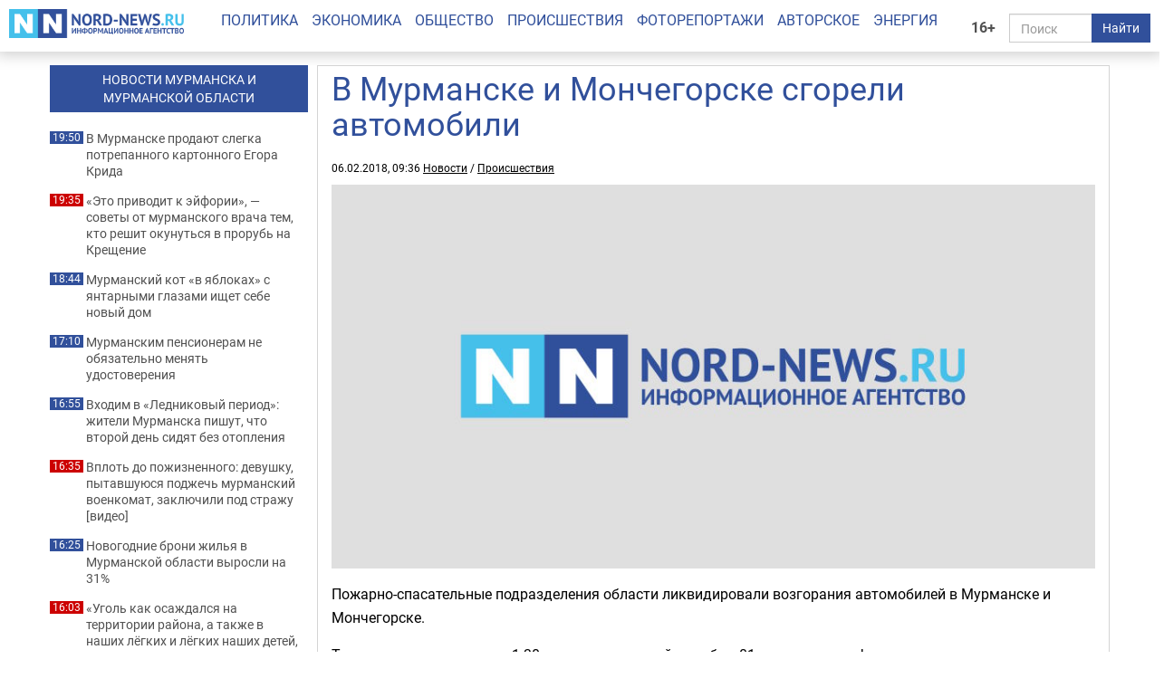

--- FILE ---
content_type: text/html; charset=UTF-8
request_url: https://nord-news.ru/news/2018/02/06/?newsid=100307
body_size: 6815
content:
<!doctype html>
<html lang="ru">
<head>
  <meta charset="utf-8">
  <meta http-equiv="X-UA-Compatible" content="IE=edge">
  <meta name="viewport" content="width=device-width, initial-scale=1.0">
	<link rel="preload" href="/templates/fonts/roboto-regular.woff2" as="font" type="font/woff2" crossorigin>
	<link rel="preload" href="/templates/fonts/roboto-bold.woff2" as="font" type="font/woff2" crossorigin>
	<link rel="preload" href="/templates/fonts/roboto-italic.woff2" as="font" type="font/woff2" crossorigin>
  
  <link rel="canonical" href="https://nord-news.ru/news/2018/02/06/?newsid=100307">
  <link rel="icon" href="/favicon.ico">
  <link rel="icon" type="image/png" sizes="192x192" href="/android-icon-192x192.png">
  <link rel="icon" type="image/png" sizes="32x32" href="/favicon-32x32.png">
  <link rel="icon" type="image/png" sizes="96x96" href="/favicon-96x96.png">
  <link rel="icon" type="image/png" sizes="16x16" href="/favicon-16x16.png">
  <link rel="apple-touch-icon" sizes="57x57" href="/apple-icon-57x57.png">
  <link rel="apple-touch-icon" sizes="60x60" href="/apple-icon-60x60.png">
  <link rel="apple-touch-icon" sizes="72x72" href="/apple-icon-72x72.png">
  <link rel="apple-touch-icon" sizes="76x76" href="/apple-icon-76x76.png">
  <link rel="apple-touch-icon" sizes="114x114" href="/apple-icon-114x114.png">
  <link rel="apple-touch-icon" sizes="120x120" href="/apple-icon-120x120.png">
  <link rel="apple-touch-icon" sizes="144x144" href="/apple-icon-144x144.png">
  <link rel="apple-touch-icon" sizes="152x152" href="/apple-icon-152x152.png">
  <link rel="apple-touch-icon" sizes="180x180" href="/apple-icon-180x180.png">
  <link rel="manifest" href="/manifest.json">
  <meta name="msapplication-TileColor" content="#ffffff">
  <meta name="msapplication-TileImage" content="/ms-icon-144x144.png">
  <meta name="theme-color" content="#ffffff">
  <title>В Мурманске и Мончегорске сгорели автомобили - Все новости - Новости Мурманска и Мурманской области - ИА Nord-News</title>
  <meta name="description" content="Пожарно-спасательные подразделения области ликвидировали возгорания автомобилей в Мурманске и Мончегорске. Так, сегодня ночью около 1:30 на пульт
 
 ">
  <meta name="keywords" content="">
  <meta name="news_keywords" content="">
  <meta name="robots" content="max-image-preview:large">
  
  <meta property="og:url" content="https://nord-news.ru/news/2018/02/06/?newsid=100307">
<meta property="og:type" content="article">
<meta property="og:title" content="В Мурманске и Мончегорске сгорели автомобили">
<meta property="og:description" content="Пожарно-спасательные подразделения области ликвидировали возгорания автомобилей в Мурманске и Мончегорске. Так, сегодня ночью около 1:30 на пульт
 
 ">
<meta property="og:image" content="https://nord-news.ru/img/newsimages/20180206/1_57ee3730633e.jpg">
<meta property="og:image:type" content="image/jpeg">
<meta property="og:image:width" content="1200">
<meta property="og:image:height" content="675">
<meta property="article:published_time" content="2018-02-06T09:36:00+03:00">
<meta property="article:modified_time" content="2018-02-06T09:36:00+03:00">
<meta property="article:section" content="Новости">
<meta property="article:publisher" content="https://nord-news.ru/">
<meta property="twitter:card" content="summary">
<meta property="twitter:site" content="@nordnewsru">
<meta property="twitter:creator" content="@nordnewsru">
<meta property="twitter:url" content="https://nord-news.ru/news/2018/02/06/?newsid=100307">
<meta property="twitter:title" content="В Мурманске и Мончегорске сгорели автомобили">
<meta property="twitter:description" content="Пожарно-спасательные подразделения области ликвидировали возгорания автомобилей в Мурманске и Мончегорске. Так, сегодня ночью около 1:30 на пульт
 
 ">
<meta property="twitter:image" content="https://nord-news.ru/img/newsimages/20180206/1_57ee3730633e.jpg">
<meta property="twitter:domain" content="nord-news.ru">
<meta property="og:site_name" content="ИА Nord-News">
  
      <script type="application/ld+json">
      [
        {
          "@context": "https://schema.org",
          "@type": "WebSite",
          "url": "https://nord-news.ru",
          "name": "ИА Nord-News",
          "potentialAction": {
            "@type": "SearchAction",
            "target": "https://nord-news.ru/search/?stext={query}",
            "query-input": "required name=query"
          }
        },
        
        {
          "@context": "https://schema.org",
          "@type": "NewsArticle",
          "mainEntityOfPage": "https://nord-news.ru/news/2018/02/06/?newsid=100307",
          "headline": "В Мурманске и Мончегорске сгорели автомобили",
          "datePublished": "2018-02-06T09:36:00+03:00",
          "dateModified": "2018-02-06T09:36:00+03:00",
          "description": "Пожарно-спасательные подразделения области ликвидировали возгорания автомобилей в Мурманске и Мончегорске. Так, сегодня ночью около 1:30 на пульт
 
 ",
      
          "publisher": {
            "@type": "NewsMediaOrganization",
            "name": "Информационное агентство Nord-News",
            "url":  "https://nord-news.ru",
            "logo": {
              "@type": "ImageObject",
              "url": "https://nord-news.ru/img2/logo_square_1000.png",
              "width": 1000,
              "height": 1000
            },
            "sameAs": [
              "https://vk.com/nordnewsru",
              "https://t.me/NordNews_51"
            ],
            "contactPoint": [
              {
                "@type": "ContactPoint",
                "contactType": "Редакция",
                "email": "info@nord-news.ru",
                "availableLanguage": [
                  "ru"
                ]
              },
              {
                "@type": "ContactPoint",
                "contactType": "Рекламный отдел",
                "email": "xmarket51@yandex.ru",
                "availableLanguage": [
                  "ru"
                ]
              }
            ],
            "publishingPrinciples": "https://nord-news.ru/policy.html",
            "masthead": "https://nord-news.ru/about.html"
          },
          "image": {
            "@type": "ImageObject",
            "url": "https://nord-news.ru/img/newsimages/20180206/1_57ee3730633e.jpg",
            "width": 1200,
            "height": 675
          }
        }
      
      ]
      </script>
    
  <link rel="stylesheet" href="/templates/css2/bootstrap.min.css">
  <link rel="stylesheet" href="/templates/css2/main.css?v=2025051803">
  
  <script>(function(m,e,t,r,i,k,a){m[i]=m[i]||function(){(m[i].a=m[i].a||[]).push(arguments)};m[i].l=1*new Date();for(var j=0;j<document.scripts.length;j++){if(document.scripts[j].src===r){return;}}k=e.createElement(t),a=e.getElementsByTagName(t)[0],k.async=1,k.src=r,a.parentNode.insertBefore(k,a)})(window,document,"script","https://mc.yandex.ru/metrika/tag.js","ym");ym(19366834,"init",{clickmap:true,trackLinks:true,accurateTrackBounce:true,webvisor:true});</script>
</head>
<body>
  
  
  <div class="container-fluid" id="top" data-spy="affix" data-offset-top="65">
    <div class="row">
      <div class="col-lg-2 col-md-3 col-sm-4 col-xs-6" id="logo">
        <a href="/"><img src="/img2/logo.png" class="img-responsive" width="300" height="50" alt="ИА Nord-News" srcset="/img2/logo@2x.png 2x, /img2/logo@3x.png 3x"></a>
      </div>
      <div class="col-lg-2 col-md-3 col-sm-6 col-xs-6" id="right">
        <div class="row">
          <div class="col-lg-2 col-md-2 col-sm-2 col-xs-2" style="padding:0">
            <div class="age-mark">16+</div>
          </div>
          <div class="col-lg-10 col-md-10 col-sm-10 col-xs-10">
            <form id="search" action="/search/" method="get">
              <div class="input-group">
                <input type="text" name="text" class="form-control" placeholder="Поиск">
                <span class="input-group-btn">
                  <button class="btn btn-default" type="submit">Найти</button>
                </span>
              </div>
            </form>
          </div>
        </div>
      </div>
      <div class="col-lg-8 col-md-12 col-sm-12 col-xs-12" id="menu">
        <ul class="nav nav-pills">
          <li><a href="/politics/">Политика</a></li><li><a href="/economics/">Экономика</a></li><li><a href="/society/">Общество</a></li><li><a href="/accidents/">Происшествия</a></li><li><a href="/photo/">Фоторепортажи</a></li><li><a href="/topic/">Авторское</a></li><li><a href="/energo/">Энергия</a></li>
        </ul>
      </div>
    </div>
  </div>
  <div class="container" id="page">
    <div class="row top-banners" style="text-align:center;justify-items:center;">
      <div id="adfox_173452348339565440"></div>
    </div>
    <div class="row">
        <div class="col-md-9 col-md-push-3" id="news-right">
          <div class="row news-block" itemscope itemtype="https://schema.org/NewsArticle">
      
        <div class="main-content-img">
          <div class="col-md-12 col-sm-11" id="news-title"><h1 itemprop="headline">В Мурманске и Мончегорске сгорели автомобили</h1></div>
          <div class="news-datetime col-md-12 col-sm-12">06.02.2018, 09:36 <a href="https://nord-news.ru/">Новости</a> / <a href="https://nord-news.ru/accidents/">Происшествия</a></div>
      
          <div class="col-md-12">
            <div class="photo-container" itemprop="image" itemscope itemtype="https://schema.org/ImageObject">
              <picture>
                <source media="(max-width: 400px)" srcset="/w400/img/newsimages/20180206/1_57ee3730633e.jpg">
                <source media="(max-width: 480px)" srcset="/w480/img/newsimages/20180206/1_57ee3730633e.jpg">
                <source media="(max-width: 576px)" srcset="/w576/img/newsimages/20180206/1_57ee3730633e.jpg">
                <source media="(max-width: 640px)" srcset="/w640/img/newsimages/20180206/1_57ee3730633e.jpg">
                <source media="(max-width: 767px)" srcset="/w768/img/newsimages/20180206/1_57ee3730633e.jpg">
                <source media="(max-width: 1199px)" srcset="/w720/img/newsimages/20180206/1_57ee3730633e.jpg">
                <source media="(min-width: 1200px)" srcset="/w900/img/newsimages/20180206/1_57ee3730633e.jpg">
                <img class="img-responsive" src="/img/newsimages/20180206/1_57ee3730633e.jpg" width="1200" height="675" alt="" loading="lazy" itemprop="url contentUrl">
              </picture>
              <meta itemprop="width" content="1200">
              <meta itemprop="height" content="675">
            </div>
          </div>
        </div>
      <div class="clearfix visible-xs-block"></div>
      <div class="col-md-12" id="news-text" itemprop="articleBody">
    <p>Пожарно-спасательные подразделения области ликвидировали возгорания автомобилей в Мурманске и Мончегорске.</p>
<p>Так, сегодня ночью около 1:30 на пульт дежурной службы &laquo;01&raquo; поступила информация о возгорании легкового автомобиля во дворе дома на проспекте Металлургов в&nbsp;<span>Мончегорске</span>.</p>
<p><span>&laquo;</span>В результате пожара повреждено: багажник автомобиля, задние крылья, задняя часть салона автомобиля, задние двери. На месте пожара работали 8 человек  личного состава<span>&raquo;, - сообщает пресс-служба МЧс по Мурманской области.</span></p>
<p><span>Также накануне около 18 часов в Мурманске на</span>&nbsp;10 км Восточно-объездной дороги обгорела проводка моторного отсека автомобиля.</p>
<p>Причины пожаров устанавливаются.</p>
<p align="right"><em>Фото:&nbsp;</em><em><span lang="EN-US">Nord</span>-</em><em><span lang="EN-US">News</span></em></p>
<p><strong>Сейчас также читают:&nbsp;<a href="https://nord-news.ru/news/2018/02/05/?newsid=100275" target="_blank">Без документов и с запиской: Волонтёры уже 13 дней ищут жителя Апатитов</a></strong></p></div>
</div><div id="other-news" class="row other-news"><h2>Другие новости за сегодня</h2>
      <div class="col-md-4 col-sm-6 col-xs-6 photo-1x1">
        <div class="photo-container">
          <a href="/news/2026/01/16/?newsid=209071">
            <picture>
              <source media="(max-width: 400px)" srcset="/w400/img/newsimages/20260116/1_484be66ad909.jpg.webp">
              <source media="(max-width: 480px)" srcset="/w480/img/newsimages/20260116/1_484be66ad909.jpg.webp">
              <source media="(max-width: 576px)" srcset="/w576/img/newsimages/20260116/1_484be66ad909.jpg.webp">
              <source media="(max-width: 640px)" srcset="/w640/img/newsimages/20260116/1_484be66ad909.jpg.webp">
              <source media="(max-width: 767px)" srcset="/w768/img/newsimages/20260116/1_484be66ad909.jpg.webp">
              <source media="(max-width: 1199px)" srcset="/w720/img/newsimages/20260116/1_484be66ad909.jpg.webp">
              <source media="(min-width: 1200px)" srcset="/w900/img/newsimages/20260116/1_484be66ad909.jpg.webp">                
              <img src="/img/newsimages/20260116/1_484be66ad909.jpg.webp" alt="" width="900" height="506" loading="lazy">
            </picture>
            <div class="photo-container-title">В Мурманске продают слегка потрепанного картонного Егора Крида</div>
          </a>
        </div>
      </div>
    
      <div class="col-md-4 col-sm-6 col-xs-6 photo-1x1">
        <div class="photo-container">
          <a href="/news/2026/01/16/?newsid=209052">
            <picture>
              <source media="(max-width: 400px)" srcset="/w400/img/newsimages/20260116/1_ca73292a6bdb.jpg.webp">
              <source media="(max-width: 480px)" srcset="/w480/img/newsimages/20260116/1_ca73292a6bdb.jpg.webp">
              <source media="(max-width: 576px)" srcset="/w576/img/newsimages/20260116/1_ca73292a6bdb.jpg.webp">
              <source media="(max-width: 640px)" srcset="/w640/img/newsimages/20260116/1_ca73292a6bdb.jpg.webp">
              <source media="(max-width: 767px)" srcset="/w768/img/newsimages/20260116/1_ca73292a6bdb.jpg.webp">
              <source media="(max-width: 1199px)" srcset="/w720/img/newsimages/20260116/1_ca73292a6bdb.jpg.webp">
              <source media="(min-width: 1200px)" srcset="/w900/img/newsimages/20260116/1_ca73292a6bdb.jpg.webp">                
              <img src="/img/newsimages/20260116/1_ca73292a6bdb.jpg.webp" alt="" width="900" height="506" loading="lazy">
            </picture>
            <div class="photo-container-title">«Это приводит к эйфории», — советы от мурманского врача тем, кто решит окунуться в прорубь на Крещение</div>
          </a>
        </div>
      </div>
    
      <div class="col-md-4 col-sm-6 col-xs-6 photo-1x1">
        <div class="photo-container">
          <a href="/news/2026/01/16/?newsid=209070">
            <picture>
              <source media="(max-width: 400px)" srcset="/w400/img/newsimages/20260116/1_9ceabb37eb05.jpg.webp">
              <source media="(max-width: 480px)" srcset="/w480/img/newsimages/20260116/1_9ceabb37eb05.jpg.webp">
              <source media="(max-width: 576px)" srcset="/w576/img/newsimages/20260116/1_9ceabb37eb05.jpg.webp">
              <source media="(max-width: 640px)" srcset="/w640/img/newsimages/20260116/1_9ceabb37eb05.jpg.webp">
              <source media="(max-width: 767px)" srcset="/w768/img/newsimages/20260116/1_9ceabb37eb05.jpg.webp">
              <source media="(max-width: 1199px)" srcset="/w720/img/newsimages/20260116/1_9ceabb37eb05.jpg.webp">
              <source media="(min-width: 1200px)" srcset="/w900/img/newsimages/20260116/1_9ceabb37eb05.jpg.webp">                
              <img src="/img/newsimages/20260116/1_9ceabb37eb05.jpg.webp" alt="" width="900" height="506" loading="lazy">
            </picture>
            <div class="photo-container-title">Мурманский кот «в яблоках» с янтарными глазами ищет себе новый дом</div>
          </a>
        </div>
      </div>
    
      <div class="col-md-4 col-sm-6 col-xs-6 photo-1x1">
        <div class="photo-container">
          <a href="/news/2026/01/16/?newsid=209064">
            <picture>
              <source media="(max-width: 400px)" srcset="/w400/img/newsimages/20260116/1_33f109979cba.jpg.webp">
              <source media="(max-width: 480px)" srcset="/w480/img/newsimages/20260116/1_33f109979cba.jpg.webp">
              <source media="(max-width: 576px)" srcset="/w576/img/newsimages/20260116/1_33f109979cba.jpg.webp">
              <source media="(max-width: 640px)" srcset="/w640/img/newsimages/20260116/1_33f109979cba.jpg.webp">
              <source media="(max-width: 767px)" srcset="/w768/img/newsimages/20260116/1_33f109979cba.jpg.webp">
              <source media="(max-width: 1199px)" srcset="/w720/img/newsimages/20260116/1_33f109979cba.jpg.webp">
              <source media="(min-width: 1200px)" srcset="/w900/img/newsimages/20260116/1_33f109979cba.jpg.webp">                
              <img src="/img/newsimages/20260116/1_33f109979cba.jpg.webp" alt="" width="900" height="506" loading="lazy">
            </picture>
            <div class="photo-container-title">Мурманским пенсионерам не обязательно менять удостоверения</div>
          </a>
        </div>
      </div>
    
      <div class="col-md-4 col-sm-6 col-xs-6 photo-1x1">
        <div class="photo-container">
          <a href="/news/2026/01/16/?newsid=209062">
            <picture>
              <source media="(max-width: 400px)" srcset="/w400/img/newsimages/20260116/1_fc1e9b4959b3.jpg.webp">
              <source media="(max-width: 480px)" srcset="/w480/img/newsimages/20260116/1_fc1e9b4959b3.jpg.webp">
              <source media="(max-width: 576px)" srcset="/w576/img/newsimages/20260116/1_fc1e9b4959b3.jpg.webp">
              <source media="(max-width: 640px)" srcset="/w640/img/newsimages/20260116/1_fc1e9b4959b3.jpg.webp">
              <source media="(max-width: 767px)" srcset="/w768/img/newsimages/20260116/1_fc1e9b4959b3.jpg.webp">
              <source media="(max-width: 1199px)" srcset="/w720/img/newsimages/20260116/1_fc1e9b4959b3.jpg.webp">
              <source media="(min-width: 1200px)" srcset="/w900/img/newsimages/20260116/1_fc1e9b4959b3.jpg.webp">                
              <img src="/img/newsimages/20260116/1_fc1e9b4959b3.jpg.webp" alt="" width="900" height="506" loading="lazy">
            </picture>
            <div class="photo-container-title">Входим в «Ледниковый период»: жители Мурманска пишут, что второй день сидят без отопления</div>
          </a>
        </div>
      </div>
    
      <div class="col-md-4 col-sm-6 col-xs-6 photo-1x1">
        <div class="photo-container">
          <a href="/news/2026/01/16/?newsid=209066">
            <picture>
              <source media="(max-width: 400px)" srcset="/w400/img/newsimages/20260116/1_781c70746af3.jpg.webp">
              <source media="(max-width: 480px)" srcset="/w480/img/newsimages/20260116/1_781c70746af3.jpg.webp">
              <source media="(max-width: 576px)" srcset="/w576/img/newsimages/20260116/1_781c70746af3.jpg.webp">
              <source media="(max-width: 640px)" srcset="/w640/img/newsimages/20260116/1_781c70746af3.jpg.webp">
              <source media="(max-width: 767px)" srcset="/w768/img/newsimages/20260116/1_781c70746af3.jpg.webp">
              <source media="(max-width: 1199px)" srcset="/w720/img/newsimages/20260116/1_781c70746af3.jpg.webp">
              <source media="(min-width: 1200px)" srcset="/w900/img/newsimages/20260116/1_781c70746af3.jpg.webp">                
              <img src="/img/newsimages/20260116/1_781c70746af3.jpg.webp" alt="" width="900" height="506" loading="lazy">
            </picture>
            <div class="photo-container-title">Вплоть до пожизненного: девушку, пытавшуюся поджечь мурманский военкомат, заключили под стражу [видео]</div>
          </a>
        </div>
      </div>
    
      <div class="col-md-4 col-sm-6 col-xs-6 photo-1x1">
        <div class="photo-container">
          <a href="/news/2026/01/16/?newsid=209073">
            <picture>
              <source media="(max-width: 400px)" srcset="/w400/img/newsimages/20260116/1_f922df422ef8.jpg.webp">
              <source media="(max-width: 480px)" srcset="/w480/img/newsimages/20260116/1_f922df422ef8.jpg.webp">
              <source media="(max-width: 576px)" srcset="/w576/img/newsimages/20260116/1_f922df422ef8.jpg.webp">
              <source media="(max-width: 640px)" srcset="/w640/img/newsimages/20260116/1_f922df422ef8.jpg.webp">
              <source media="(max-width: 767px)" srcset="/w768/img/newsimages/20260116/1_f922df422ef8.jpg.webp">
              <source media="(max-width: 1199px)" srcset="/w720/img/newsimages/20260116/1_f922df422ef8.jpg.webp">
              <source media="(min-width: 1200px)" srcset="/w900/img/newsimages/20260116/1_f922df422ef8.jpg.webp">                
              <img src="/img/newsimages/20260116/1_f922df422ef8.jpg.webp" alt="" width="900" height="506" loading="lazy">
            </picture>
            <div class="photo-container-title">Новогодние брони жилья в Мурманской области выросли на 31%</div>
          </a>
        </div>
      </div>
    
      <div class="col-md-4 col-sm-6 col-xs-6 photo-1x1">
        <div class="photo-container">
          <a href="/news/2026/01/16/?newsid=209063">
            <picture>
              <source media="(max-width: 400px)" srcset="/w400/img/newsimages/20260116/1_90788f800a8e.jpg.webp">
              <source media="(max-width: 480px)" srcset="/w480/img/newsimages/20260116/1_90788f800a8e.jpg.webp">
              <source media="(max-width: 576px)" srcset="/w576/img/newsimages/20260116/1_90788f800a8e.jpg.webp">
              <source media="(max-width: 640px)" srcset="/w640/img/newsimages/20260116/1_90788f800a8e.jpg.webp">
              <source media="(max-width: 767px)" srcset="/w768/img/newsimages/20260116/1_90788f800a8e.jpg.webp">
              <source media="(max-width: 1199px)" srcset="/w720/img/newsimages/20260116/1_90788f800a8e.jpg.webp">
              <source media="(min-width: 1200px)" srcset="/w900/img/newsimages/20260116/1_90788f800a8e.jpg.webp">                
              <img src="/img/newsimages/20260116/1_90788f800a8e.jpg.webp" alt="" width="900" height="506" loading="lazy">
            </picture>
            <div class="photo-container-title">«Уголь как осаждался на территории района, а также в наших лёгких и лёгких наших детей, так до сих пор это всё и продолжается», — житель Мурманска обратился к губернатору</div>
          </a>
        </div>
      </div>
    
      <div class="col-md-4 col-sm-6 col-xs-6 photo-1x1">
        <div class="photo-container">
          <a href="/news/2026/01/16/?newsid=209061">
            <picture>
              <source media="(max-width: 400px)" srcset="/w400/img/newsimages/20260116/1_96fc45c073ef.jpg.webp">
              <source media="(max-width: 480px)" srcset="/w480/img/newsimages/20260116/1_96fc45c073ef.jpg.webp">
              <source media="(max-width: 576px)" srcset="/w576/img/newsimages/20260116/1_96fc45c073ef.jpg.webp">
              <source media="(max-width: 640px)" srcset="/w640/img/newsimages/20260116/1_96fc45c073ef.jpg.webp">
              <source media="(max-width: 767px)" srcset="/w768/img/newsimages/20260116/1_96fc45c073ef.jpg.webp">
              <source media="(max-width: 1199px)" srcset="/w720/img/newsimages/20260116/1_96fc45c073ef.jpg.webp">
              <source media="(min-width: 1200px)" srcset="/w900/img/newsimages/20260116/1_96fc45c073ef.jpg.webp">                
              <img src="/img/newsimages/20260116/1_96fc45c073ef.jpg.webp" alt="" width="900" height="506" loading="lazy">
            </picture>
            <div class="photo-container-title">Травма челюсти и колотое ранение отверткой: результат конфликта между сотрудниками строительной компании в Кольском районе</div>
          </a>
        </div>
      </div>
    
      <div class="col-md-4 col-sm-6 col-xs-6 photo-1x1">
        <div class="photo-container">
          <a href="/news/2026/01/16/?newsid=209053">
            <picture>
              <source media="(max-width: 400px)" srcset="/w400/img/newsimages/20260116/1_1c7d242445a1.jpg.webp">
              <source media="(max-width: 480px)" srcset="/w480/img/newsimages/20260116/1_1c7d242445a1.jpg.webp">
              <source media="(max-width: 576px)" srcset="/w576/img/newsimages/20260116/1_1c7d242445a1.jpg.webp">
              <source media="(max-width: 640px)" srcset="/w640/img/newsimages/20260116/1_1c7d242445a1.jpg.webp">
              <source media="(max-width: 767px)" srcset="/w768/img/newsimages/20260116/1_1c7d242445a1.jpg.webp">
              <source media="(max-width: 1199px)" srcset="/w720/img/newsimages/20260116/1_1c7d242445a1.jpg.webp">
              <source media="(min-width: 1200px)" srcset="/w900/img/newsimages/20260116/1_1c7d242445a1.jpg.webp">                
              <img src="/img/newsimages/20260116/1_1c7d242445a1.jpg.webp" alt="" width="900" height="506" loading="lazy">
            </picture>
            <div class="photo-container-title">Движение становится безопаснее: в Териберке дороги чистит специальный ледоскалыватель</div>
          </a>
        </div>
      </div>
    
      <div class="col-md-4 col-sm-6 col-xs-6 photo-1x1">
        <div class="photo-container">
          <a href="/news/2026/01/16/?newsid=209058">
            <picture>
              <source media="(max-width: 400px)" srcset="/w400/img/newsimages/20260116/1_134026e48872.jpg.webp">
              <source media="(max-width: 480px)" srcset="/w480/img/newsimages/20260116/1_134026e48872.jpg.webp">
              <source media="(max-width: 576px)" srcset="/w576/img/newsimages/20260116/1_134026e48872.jpg.webp">
              <source media="(max-width: 640px)" srcset="/w640/img/newsimages/20260116/1_134026e48872.jpg.webp">
              <source media="(max-width: 767px)" srcset="/w768/img/newsimages/20260116/1_134026e48872.jpg.webp">
              <source media="(max-width: 1199px)" srcset="/w720/img/newsimages/20260116/1_134026e48872.jpg.webp">
              <source media="(min-width: 1200px)" srcset="/w900/img/newsimages/20260116/1_134026e48872.jpg.webp">                
              <img src="/img/newsimages/20260116/1_134026e48872.jpg.webp" alt="" width="900" height="506" loading="lazy">
            </picture>
            <div class="photo-container-title">Вернул похищенное и загладил вину продуктами: жительница Оленегорска забрала заявление на сожителя о краже телефона</div>
          </a>
        </div>
      </div>
    
      <div class="col-md-4 col-sm-6 col-xs-6 photo-1x1">
        <div class="photo-container">
          <a href="/news/2026/01/16/?newsid=209051">
            <picture>
              <source media="(max-width: 400px)" srcset="/w400/img/newsimages/20260116/1_aac50e993583.jpg.webp">
              <source media="(max-width: 480px)" srcset="/w480/img/newsimages/20260116/1_aac50e993583.jpg.webp">
              <source media="(max-width: 576px)" srcset="/w576/img/newsimages/20260116/1_aac50e993583.jpg.webp">
              <source media="(max-width: 640px)" srcset="/w640/img/newsimages/20260116/1_aac50e993583.jpg.webp">
              <source media="(max-width: 767px)" srcset="/w768/img/newsimages/20260116/1_aac50e993583.jpg.webp">
              <source media="(max-width: 1199px)" srcset="/w720/img/newsimages/20260116/1_aac50e993583.jpg.webp">
              <source media="(min-width: 1200px)" srcset="/w900/img/newsimages/20260116/1_aac50e993583.jpg.webp">                
              <img src="/img/newsimages/20260116/1_aac50e993583.jpg.webp" alt="" width="900" height="506" loading="lazy">
            </picture>
            <div class="photo-container-title">Замерзающим жителям Сафоново обещают восстановить отопление во всех домах</div>
          </a>
        </div>
      </div>
    </div></div><div class="col-md-3 col-md-pull-9" id="news-left"><div class="banner hidden-sm hidden-xs"></div><a href="/news/"><h2>НОВОСТИ МУРМАНСКА И<br>МУРМАНСКОЙ ОБЛАСТИ</h2></a><p><span>19:50</span><a href="/news/2026/01/16/?newsid=209071">В Мурманске продают слегка потрепанного картонного Егора Крида</a></p><p class="important"><span>19:35</span><a href="/news/2026/01/16/?newsid=209052">«Это приводит к эйфории», — советы от мурманского врача тем, кто решит окунуться в прорубь на Крещение</a></p><p><span>18:44</span><a href="/news/2026/01/16/?newsid=209070">Мурманский кот «в яблоках» с янтарными глазами ищет себе новый дом</a></p><p><span>17:10</span><a href="/news/2026/01/16/?newsid=209064">Мурманским пенсионерам не обязательно менять удостоверения</a></p><p><span>16:55</span><a href="/news/2026/01/16/?newsid=209062">Входим в «Ледниковый период»: жители Мурманска пишут, что второй день сидят без отопления</a></p><p class="important"><span>16:35</span><a href="/news/2026/01/16/?newsid=209066">Вплоть до пожизненного: девушку, пытавшуюся поджечь мурманский военкомат, заключили под стражу [видео]</a></p><p><span>16:25</span><a href="/news/2026/01/16/?newsid=209073">Новогодние брони жилья в Мурманской области выросли на 31%</a></p><p class="important"><span>16:03</span><a href="/news/2026/01/16/?newsid=209063">«Уголь как осаждался на территории района, а также в наших лёгких и лёгких наших детей, так до сих пор это всё и продолжается», — житель Мурманска обратился к губернатору</a></p><p><span>15:45</span><a href="/news/2026/01/16/?newsid=209061">Травма челюсти и колотое ранение отверткой: результат конфликта между сотрудниками строительной компании в Кольском районе</a></p><p><span>15:10</span><a href="/news/2026/01/16/?newsid=209053">Движение становится безопаснее: в Териберке дороги чистит специальный ледоскалыватель</a></p><p><span>14:35</span><a href="/news/2026/01/16/?newsid=209058">Вернул похищенное и загладил вину продуктами: жительница Оленегорска забрала заявление на сожителя о краже телефона</a></p><p><span>14:00</span><a href="/news/2026/01/16/?newsid=209051">Замерзающим жителям Сафоново обещают восстановить отопление во всех домах</a></p><p class="hidden-md"><span>07:32</span><a href="/news/2026/01/17/?newsid=209084">«Тёщин язык» по-быстрому: нежное, слоистое печенье — вкус, который знаком с детства</a></p><p class="hidden-md"><span>06:02</span><a href="/news/2026/01/17/?newsid=209085">Дамочка, покажите вашу сумочку: система безопасности или нарушение прав — разбираемся с юристом</a></p><p class="hidden-md"><span>04:45</span><a href="/news/2026/01/17/?newsid=209074">Гороскоп на воскресенье, 18 января 2026 года, для всех знаков Зодиака: Тельцем — планировать путешествие, Ракам — начинать с чистого листа, а Козерогам — загадывать желания</a></p><p class="hidden-md"><span>03:26</span><a href="/news/2026/01/17/?newsid=209082">Трубку положить, письмо – удалить: заслуженный правовед рассказал, как не попасться на удочку мошенников, придумавших новый способ развода</a></p><p class="hidden-md"><span>02:32</span><a href="/news/2026/01/17/?newsid=209081">«Хочу вкусно, но без кофемашины»: опытный бариста рассказал, как выбрать растворимый кофе и не разочароваться</a></p><p class="hidden-md"><span>01:29</span><a href="/news/2026/01/17/?newsid=209080">Удивительный мир испанской кухни: тортилья с хрустящим картофелем и луком на завтрак по рецепту от шеф-повара</a></p><p><a href="/news/" style="color:#31509b;font-weight:bold;">Все новости</a></p></div></div></div></div>
<!--</div>-->
<footer class="footer">
	<div class="container">
		<div class="row" itemscope itemtype="http://schema.org/Organization">
			<div class="col-md-12">
			  <p><a href="/politics/">Политика</a> | <a href="/economics/">Экономика</a> | <a href="/society/">Общество</a> | <a href="/accidents/">Происшествия</a> | <a href="/photo/">Фоторепортажи</a> | <a href="/topic/">Авторское</a> | <a href="/energo/">Энергия</a> | <a href="/interesnoe/">Интересное</a> | <a href="/authors/">Спорт</a></p>
			  <p itemprop="name">Информационное агентство «Nord-News»</p>
			  <p>Свидетельство о регистрации средства массовой информации «Nord-News» Эл № ФС77-62541 от 27.07.2015 г. выдано Федеральной службой по надзору в сфере связи, информационных технологий и массовых коммуникаций (Роскомнадзор).</p>
			  <p>При полном или частичном использовании материалов ссылка на «Nord-News» обязательна. Для сетевых изданий обязательна гиперссылка на сайт «Nord-News».</p>
			  <p>Учредитель &mdash; ООО &laquo;ИКС-МАРКЕТ&raquo;, ИНН 5190310423, ОГРН 1035100155133</p>
			  <p>Главный редактор &mdash; Голямин Максим Сергеевич</p>
			  <p>
					<a style="margin-right:1rem" href="/about.html">О нас</a>
					<a style="margin-right:1rem" href="/policy.html">Редакционная политика</a>
					<a style="margin-right:1rem" href="/contacts.html">Контактная информация</a>
					<a href="/privacy-policy.html">Политика конфиденциальности</a>
			  </p>
			</div>
		</div>
	</div>
</footer>
<!-- <script src="/templates/js/jquery.min.js"></script> -->
<!-- <script src="/templates/js/bootstrap.min.js"></script> -->
<script src="/templates/js/other.js"></script>
        <script type="application/ld+json">
          {
            "@context": "https://schema.org",
            "@type": "BreadcrumbList",
            "itemListElement": [
              {
                "@type": "ListItem",
                "position": 1,
                "name": "Новости",
                "item": "https://nord-news.ru/"
              },
              {
                "@type": "ListItem",
                "position": 2,
                "name": "Происшествия",
                "item": "https://nord-news.ru/accidents/"
              },
              {
                "@type": "ListItem",
                "position": 3,
                "name": "В Мурманске и Мончегорске сгорели автомобили"
              }
            ]
          }
        </script>
      
        <div id="ym-cookie-notification">
          <div class="container">
            <div class="ym-cookie-notification-body">
              <div>Cайт использует рекомендательные технологии. <a href="https://nord-news.ru/privacy-policy.html">Подробнее</a></div>
              <div class="ym-cookie-notification-actions">
                <button class="ym-cookie-notification-action" id="ym-cookie-notification-accept">Принимаю</button>
              </div>
            </div>
          </div>
        </div>
        <script>
          (function() {
            if (!document.cookie.split("; ").find((row) => row.startsWith("ymCookieAccepted"))) {
              $("#ym-cookie-notification").show();
              $("#ym-cookie-notification-accept").on("click", function() {
                document.cookie = "ymCookieAccepted=true; path=/; expires=Thu, 31 Dec 2099 23:59:59 GMT; Secure";
                $("#ym-cookie-notification").hide();
              });
            }
          })();
        </script>
      
<!-- LiveInternet -->
<img id="licntB07B" width="1" height="1" src="[data-uri]" style="position:absolute;left:-9999px;" alt="">
<script>(function(d,s){d.getElementById("licntB07B").src="https://counter.yadro.ru/hit?t45.10;r"+escape(d.referrer)+((typeof(s)=="undefined")?"":";s"+s.width+"*"+s.height+"*"+(s.colorDepth?s.colorDepth:s.pixelDepth))+";u"+escape(d.URL)+";h"+escape(d.title.substring(0,150))+";"+Math.random()})(document,screen);</script>
<!-- /LiveInternet -->
</body>
</html>

--- FILE ---
content_type: application/javascript; charset=utf-8
request_url: https://nord-news.ru/templates/js/other.js
body_size: 533
content:
/*
$(document).ready(function() {
  $(".progress").hide();
});

var num = 18;
$(function() {
  $("#news-more a").click(function() {
    $(".progress").show();
    $.ajax({
      url: "/sendnews.php",
      type: "GET",
      data: {"num": num, "more": 1},
      cache: false,
      success: function(response) {
        if (response == 0) {
          $(".progress").hide();
        } else {
          $("#news_load").append(response);
          num = num + 15;
          $(".progress").hide();
          destination = $("#news-more").offset().top + 500;
          if ($.browser.safari) {
            $('body').animate( { scrollTop: destination }, 1100 );
          } else {
            $('html').animate( { scrollTop: destination }, 1100 );
          }
        }
      }
    });
  });
});
*/

async function fetchMoreNews(num) {
  try {
    const response = await fetch('/sendnews.php?num=' + num + '&more=1');
    if (!response.ok) {
      throw new Error(`Error fetching more news: ${response.status}`);
    }
    const text = await response.text();
    return text;
  } catch (e) {
    console.error(e);
  }
}

window.addEventListener('load', function() {
  let num = 18;
  let moreNewsButton = document.querySelector('#news-more a');
  let moreNewsContainer = document.getElementById('news_load');
  let progressIndicator = document.querySelector('.progress');
  if (moreNewsButton) {
    moreNewsButton.addEventListener('click', function(event) {
      event.preventDefault();
      progressIndicator.style.display = 'block';
      fetchMoreNews(num).then(response => {
        if (response == 0) {
          progressIndicator.style.display = 'none';
        } else {
          let div = document.createElement('div');
          div.innerHTML = response;
          moreNewsContainer.append(div);
          num = num + 15;
          progressIndicator.style.display = 'none';
          moreNewsButton.scrollIntoView();
        }
      });
    });
  }
});
